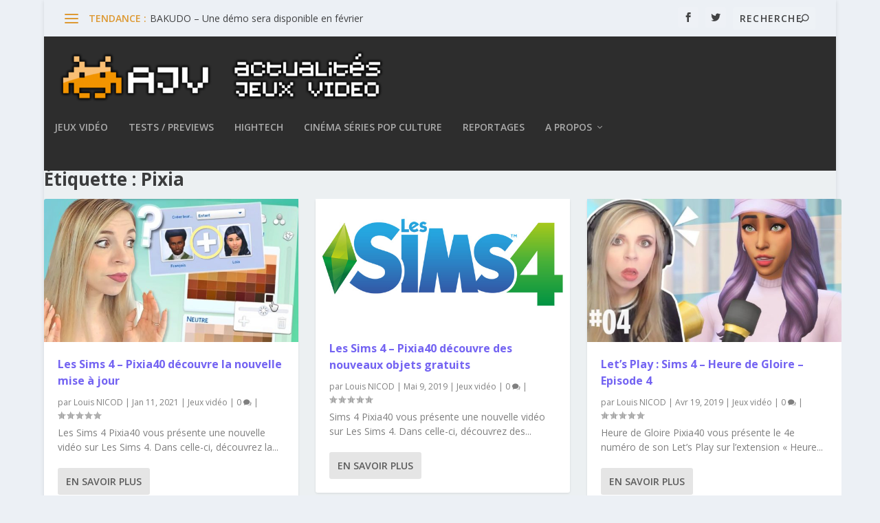

--- FILE ---
content_type: text/css
request_url: https://actualitesjeuxvideo.fr/wp-content/et-cache/taxonomy/post_tag/156234/et-extra-dynamic-tb-158800-late.css?ver=1768690059
body_size: 503
content:
.et-waypoint.et_pb_animation_off,.et-waypoint:not(.et_pb_counters).et_pb_animation_off,.et_pb_animation_off{opacity:1}.et-waypoint.et_pb_animation_left.et-animated,.et_pb_animation_left.et-animated{opacity:1;-webkit-animation:fadeLeft 1s cubic-bezier(.77,0,.175,1) 1;animation:fadeLeft 1s cubic-bezier(.77,0,.175,1) 1}.et-waypoint.et_pb_animation_right.et-animated,.et_pb_animation_right.et-animated{opacity:1;-webkit-animation:fadeRight 1s cubic-bezier(.77,0,.175,1) 1;animation:fadeRight 1s cubic-bezier(.77,0,.175,1) 1}.et-waypoint.et_pb_animation_top.et-animated,.et_pb_animation_top.et-animated{opacity:1;-webkit-animation:fadeTop 1s cubic-bezier(.77,0,.175,1) 1;animation:fadeTop 1s cubic-bezier(.77,0,.175,1) 1}.et-waypoint.et_pb_animation_bottom.et-animated,.et_pb_animation_bottom.et-animated{opacity:1;-webkit-animation:fadeBottom 1s cubic-bezier(.77,0,.175,1) 1;animation:fadeBottom 1s cubic-bezier(.77,0,.175,1) 1}.et-waypoint.et_pb_animation_fade_in.et-animated,.et_pb_animation_fade_in.et-animated{opacity:1;-webkit-animation:fadeIn 1s cubic-bezier(.77,0,.175,1) 1;animation:fadeIn 1s cubic-bezier(.77,0,.175,1) 1}@media (max-width:980px){.et-waypoint.et_pb_animation_off_tablet,.et-waypoint:not(.et_pb_counters).et_pb_animation_off_tablet,.et_pb_animation_off_tablet{opacity:1;-webkit-animation:none;animation:none}.et-waypoint.et_pb_animation_left_tablet.et-animated,.et_pb_animation_left_tablet.et-animated{opacity:1;-webkit-animation:fadeLeft 1s cubic-bezier(.77,0,.175,1) 1;animation:fadeLeft 1s cubic-bezier(.77,0,.175,1) 1}.et-waypoint.et_pb_animation_right_tablet.et-animated,.et_pb_animation_right_tablet.et-animated{opacity:1;-webkit-animation:fadeRight 1s cubic-bezier(.77,0,.175,1) 1;animation:fadeRight 1s cubic-bezier(.77,0,.175,1) 1}.et-waypoint.et_pb_animation_top_tablet.et-animated,.et_pb_animation_top_tablet.et-animated{opacity:1;-webkit-animation:fadeTop 1s cubic-bezier(.77,0,.175,1) 1;animation:fadeTop 1s cubic-bezier(.77,0,.175,1) 1}.et-waypoint.et_pb_animation_bottom_tablet.et-animated,.et_pb_animation_bottom_tablet.et-animated{opacity:1;-webkit-animation:fadeBottom 1s cubic-bezier(.77,0,.175,1) 1;animation:fadeBottom 1s cubic-bezier(.77,0,.175,1) 1}.et-waypoint.et_pb_animation_fade_in_tablet.et-animated,.et_pb_animation_fade_in_tablet.et-animated{opacity:1;-webkit-animation:fadeIn 1s cubic-bezier(.77,0,.175,1) 1;animation:fadeIn 1s cubic-bezier(.77,0,.175,1) 1}}@media (max-width:767px){.et-waypoint.et_pb_animation_off_phone,.et-waypoint:not(.et_pb_counters).et_pb_animation_off_phone,.et_pb_animation_off_phone{opacity:1;-webkit-animation:none;animation:none}.et-waypoint.et_pb_animation_left_phone.et-animated,.et_pb_animation_left_phone.et-animated{opacity:1;-webkit-animation:fadeLeft 1s cubic-bezier(.77,0,.175,1) 1;animation:fadeLeft 1s cubic-bezier(.77,0,.175,1) 1}.et-waypoint.et_pb_animation_right_phone.et-animated,.et_pb_animation_right_phone.et-animated{opacity:1;-webkit-animation:fadeRight 1s cubic-bezier(.77,0,.175,1) 1;animation:fadeRight 1s cubic-bezier(.77,0,.175,1) 1}.et-waypoint.et_pb_animation_top_phone.et-animated,.et_pb_animation_top_phone.et-animated{opacity:1;-webkit-animation:fadeTop 1s cubic-bezier(.77,0,.175,1) 1;animation:fadeTop 1s cubic-bezier(.77,0,.175,1) 1}.et-waypoint.et_pb_animation_bottom_phone.et-animated,.et_pb_animation_bottom_phone.et-animated{opacity:1;-webkit-animation:fadeBottom 1s cubic-bezier(.77,0,.175,1) 1;animation:fadeBottom 1s cubic-bezier(.77,0,.175,1) 1}.et-waypoint.et_pb_animation_fade_in_phone.et-animated,.et_pb_animation_fade_in_phone.et-animated{opacity:1;-webkit-animation:fadeIn 1s cubic-bezier(.77,0,.175,1) 1;animation:fadeIn 1s cubic-bezier(.77,0,.175,1) 1}}
@font-face{font-family:ETmodules;font-display:block;src:url(//actualitesjeuxvideo.fr/wp-content/themes/Extra/core/admin/fonts/modules/all/modules.eot);src:url(//actualitesjeuxvideo.fr/wp-content/themes/Extra/core/admin/fonts/modules/all/modules.eot?#iefix) format("embedded-opentype"),url(//actualitesjeuxvideo.fr/wp-content/themes/Extra/core/admin/fonts/modules/all/modules.woff) format("woff"),url(//actualitesjeuxvideo.fr/wp-content/themes/Extra/core/admin/fonts/modules/all/modules.ttf) format("truetype"),url(//actualitesjeuxvideo.fr/wp-content/themes/Extra/core/admin/fonts/modules/all/modules.svg#ETmodules) format("svg");font-weight:400;font-style:normal}
@font-face{font-family:FontAwesome;font-style:normal;font-weight:400;font-display:block;src:url(//actualitesjeuxvideo.fr/wp-content/themes/Extra/core/admin/fonts/fontawesome/fa-regular-400.eot);src:url(//actualitesjeuxvideo.fr/wp-content/themes/Extra/core/admin/fonts/fontawesome/fa-regular-400.eot?#iefix) format("embedded-opentype"),url(//actualitesjeuxvideo.fr/wp-content/themes/Extra/core/admin/fonts/fontawesome/fa-regular-400.woff2) format("woff2"),url(//actualitesjeuxvideo.fr/wp-content/themes/Extra/core/admin/fonts/fontawesome/fa-regular-400.woff) format("woff"),url(//actualitesjeuxvideo.fr/wp-content/themes/Extra/core/admin/fonts/fontawesome/fa-regular-400.ttf) format("truetype"),url(//actualitesjeuxvideo.fr/wp-content/themes/Extra/core/admin/fonts/fontawesome/fa-regular-400.svg#fontawesome) format("svg")}@font-face{font-family:FontAwesome;font-style:normal;font-weight:900;font-display:block;src:url(//actualitesjeuxvideo.fr/wp-content/themes/Extra/core/admin/fonts/fontawesome/fa-solid-900.eot);src:url(//actualitesjeuxvideo.fr/wp-content/themes/Extra/core/admin/fonts/fontawesome/fa-solid-900.eot?#iefix) format("embedded-opentype"),url(//actualitesjeuxvideo.fr/wp-content/themes/Extra/core/admin/fonts/fontawesome/fa-solid-900.woff2) format("woff2"),url(//actualitesjeuxvideo.fr/wp-content/themes/Extra/core/admin/fonts/fontawesome/fa-solid-900.woff) format("woff"),url(//actualitesjeuxvideo.fr/wp-content/themes/Extra/core/admin/fonts/fontawesome/fa-solid-900.ttf) format("truetype"),url(//actualitesjeuxvideo.fr/wp-content/themes/Extra/core/admin/fonts/fontawesome/fa-solid-900.svg#fontawesome) format("svg")}@font-face{font-family:FontAwesome;font-style:normal;font-weight:400;font-display:block;src:url(//actualitesjeuxvideo.fr/wp-content/themes/Extra/core/admin/fonts/fontawesome/fa-brands-400.eot);src:url(//actualitesjeuxvideo.fr/wp-content/themes/Extra/core/admin/fonts/fontawesome/fa-brands-400.eot?#iefix) format("embedded-opentype"),url(//actualitesjeuxvideo.fr/wp-content/themes/Extra/core/admin/fonts/fontawesome/fa-brands-400.woff2) format("woff2"),url(//actualitesjeuxvideo.fr/wp-content/themes/Extra/core/admin/fonts/fontawesome/fa-brands-400.woff) format("woff"),url(//actualitesjeuxvideo.fr/wp-content/themes/Extra/core/admin/fonts/fontawesome/fa-brands-400.ttf) format("truetype"),url(//actualitesjeuxvideo.fr/wp-content/themes/Extra/core/admin/fonts/fontawesome/fa-brands-400.svg#fontawesome) format("svg")}